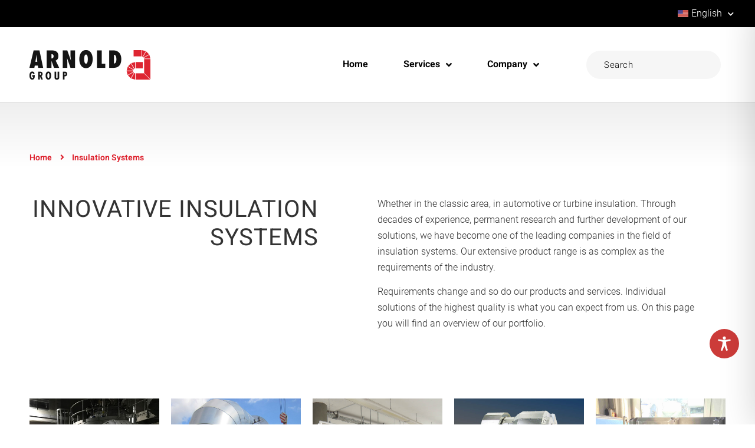

--- FILE ---
content_type: text/css; charset=utf-8
request_url: https://www.arnoldgroup.com/wp-content/uploads/elementor/css/post-4.css?ver=1768379700
body_size: 819
content:
.elementor-kit-4{--e-global-color-primary:#DE2531;--e-global-color-secondary:#000000;--e-global-color-text:#878C8F;--e-global-color-accent:#003559;--e-global-typography-primary-font-family:"Roboto";--e-global-typography-primary-font-weight:600;--e-global-typography-secondary-font-family:"Roboto";--e-global-typography-secondary-font-weight:400;--e-global-typography-text-font-family:"Roboto";--e-global-typography-text-font-weight:400;--e-global-typography-accent-font-family:"Roboto";--e-global-typography-accent-font-weight:500;font-family:"Roboto", Sans-serif;font-size:16px;font-weight:300;line-height:1.7em;}.elementor-kit-4 e-page-transition{background-color:#FFBC7D;}.elementor-kit-4 a{color:var( --e-global-color-primary );}.elementor-kit-4 a:hover{color:var( --e-global-color-accent );}.elementor-kit-4 h1{font-family:"Heebo", Sans-serif;font-weight:500;text-transform:uppercase;line-height:1.2em;letter-spacing:0.9px;}.elementor-kit-4 h2{color:var( --e-global-color-primary );font-family:"Heebo", Sans-serif;font-size:34px;font-weight:500;text-transform:uppercase;line-height:1.2em;letter-spacing:0.5px;}.elementor-kit-4 h3{font-family:"Heebo", Sans-serif;font-size:22px;font-weight:600;text-transform:none;line-height:1.2em;}.elementor-kit-4 h4{font-family:"Heebo", Sans-serif;font-size:20px;}.elementor-kit-4 button,.elementor-kit-4 input[type="button"],.elementor-kit-4 input[type="submit"],.elementor-kit-4 .elementor-button{font-family:"Heebo", Sans-serif;font-size:13px;font-weight:600;text-transform:uppercase;letter-spacing:2.5px;border-radius:50px 50px 50px 50px;padding:20px 30px 20px 30px;}.elementor-section.elementor-section-boxed > .elementor-container{max-width:1250px;}.e-con{--container-max-width:1250px;}.elementor-widget:not(:last-child){margin-block-end:20px;}.elementor-element{--widgets-spacing:20px 20px;--widgets-spacing-row:20px;--widgets-spacing-column:20px;}{}h1.entry-title{display:var(--page-title-display);}@media(max-width:1024px){.elementor-kit-4{font-size:15px;}.elementor-section.elementor-section-boxed > .elementor-container{max-width:1024px;}.e-con{--container-max-width:1024px;}}@media(max-width:767px){.elementor-kit-4{font-size:14px;}.elementor-kit-4 h1{font-size:28px;}.elementor-kit-4 h2{font-size:20px;}.elementor-kit-4 h3{font-size:19px;}.elementor-kit-4 h4{font-size:20px;}.elementor-section.elementor-section-boxed > .elementor-container{max-width:767px;}.e-con{--container-max-width:767px;}}/* Start Custom Fonts CSS */@font-face {
	font-family: 'Roboto';
	font-style: normal;
	font-weight: normal;
	font-display: auto;
	src: url('https://www.arnoldgroup.com/wp-content/uploads/2021/04/roboto-v20-latin-regular.eot');
	src: url('https://www.arnoldgroup.com/wp-content/uploads/2021/04/roboto-v20-latin-regular.eot?#iefix') format('embedded-opentype'),
		url('https://www.arnoldgroup.com/wp-content/uploads/2021/04/roboto-v20-latin-regular.woff2') format('woff2'),
		url('https://www.arnoldgroup.com/wp-content/uploads/2021/04/roboto-v20-latin-regular.woff') format('woff'),
		url('https://www.arnoldgroup.com/wp-content/uploads/2021/04/roboto-v20-latin-regular.ttf') format('truetype'),
		url('https://www.arnoldgroup.com/wp-content/uploads/2021/04/roboto-v20-latin-regular.svg#Roboto') format('svg');
}
@font-face {
	font-family: 'Roboto';
	font-style: normal;
	font-weight: 500;
	font-display: auto;
	src: url('https://www.arnoldgroup.com/wp-content/uploads/2021/04/roboto-v20-latin-500.eot');
	src: url('https://www.arnoldgroup.com/wp-content/uploads/2021/04/roboto-v20-latin-500.eot?#iefix') format('embedded-opentype'),
		url('https://www.arnoldgroup.com/wp-content/uploads/2021/04/roboto-v20-latin-500.woff2') format('woff2'),
		url('https://www.arnoldgroup.com/wp-content/uploads/2021/04/roboto-v20-latin-500.woff') format('woff'),
		url('https://www.arnoldgroup.com/wp-content/uploads/2021/04/roboto-v20-latin-500.ttf') format('truetype'),
		url('https://www.arnoldgroup.com/wp-content/uploads/2021/04/roboto-v20-latin-500.svg#Roboto') format('svg');
}
@font-face {
	font-family: 'Roboto';
	font-style: normal;
	font-weight: 300;
	font-display: auto;
	src: url('https://www.arnoldgroup.com/wp-content/uploads/2021/04/roboto-v20-latin-300.eot');
	src: url('https://www.arnoldgroup.com/wp-content/uploads/2021/04/roboto-v20-latin-300.eot?#iefix') format('embedded-opentype'),
		url('https://www.arnoldgroup.com/wp-content/uploads/2021/04/roboto-v20-latin-300.woff2') format('woff2'),
		url('https://www.arnoldgroup.com/wp-content/uploads/2021/04/roboto-v20-latin-300.woff') format('woff'),
		url('https://www.arnoldgroup.com/wp-content/uploads/2021/04/roboto-v20-latin-300.ttf') format('truetype'),
		url('https://www.arnoldgroup.com/wp-content/uploads/2021/04/roboto-v20-latin-300.svg#Roboto') format('svg');
}
/* End Custom Fonts CSS */
/* Start Custom Fonts CSS */@font-face {
	font-family: 'Heebo';
	font-style: normal;
	font-weight: normal;
	font-display: auto;
	src: url('https://www.arnoldgroup.com/wp-content/uploads/2021/04/heebo-v10-latin-regular.eot');
	src: url('https://www.arnoldgroup.com/wp-content/uploads/2021/04/heebo-v10-latin-regular.eot?#iefix') format('embedded-opentype'),
		url('https://www.arnoldgroup.com/wp-content/uploads/2021/04/heebo-v10-latin-regular.woff2') format('woff2'),
		url('https://www.arnoldgroup.com/wp-content/uploads/2021/04/heebo-v10-latin-regular.woff') format('woff'),
		url('https://www.arnoldgroup.com/wp-content/uploads/2021/04/heebo-v10-latin-regular.ttf') format('truetype'),
		url('https://www.arnoldgroup.com/wp-content/uploads/2021/04/heebo-v10-latin-regular.svg#Heebo') format('svg');
}
@font-face {
	font-family: 'Heebo';
	font-style: normal;
	font-weight: 700;
	font-display: auto;
	src: url('https://www.arnoldgroup.com/wp-content/uploads/2021/04/heebo-v10-latin-700.eot');
	src: url('https://www.arnoldgroup.com/wp-content/uploads/2021/04/heebo-v10-latin-700.eot?#iefix') format('embedded-opentype'),
		url('https://www.arnoldgroup.com/wp-content/uploads/2021/04/heebo-v10-latin-700.woff2') format('woff2'),
		url('https://www.arnoldgroup.com/wp-content/uploads/2021/04/heebo-v10-latin-700.woff') format('woff'),
		url('https://www.arnoldgroup.com/wp-content/uploads/2021/04/heebo-v10-latin-700.ttf') format('truetype'),
		url('https://www.arnoldgroup.com/wp-content/uploads/2021/04/heebo-v10-latin-700.svg#Heebo') format('svg');
}
@font-face {
	font-family: 'Heebo';
	font-style: normal;
	font-weight: 600;
	font-display: auto;
	src: url('https://www.arnoldgroup.com/wp-content/uploads/2021/04/heebo-v10-latin-600.eot');
	src: url('https://www.arnoldgroup.com/wp-content/uploads/2021/04/heebo-v10-latin-600.eot?#iefix') format('embedded-opentype'),
		url('https://www.arnoldgroup.com/wp-content/uploads/2021/04/heebo-v10-latin-600.woff2') format('woff2'),
		url('https://www.arnoldgroup.com/wp-content/uploads/2021/04/heebo-v10-latin-600.woff') format('woff'),
		url('https://www.arnoldgroup.com/wp-content/uploads/2021/04/heebo-v10-latin-600.ttf') format('truetype'),
		url('https://www.arnoldgroup.com/wp-content/uploads/2021/04/heebo-v10-latin-600.svg#Heebo') format('svg');
}
@font-face {
	font-family: 'Heebo';
	font-style: normal;
	font-weight: 300;
	font-display: auto;
	src: url('https://www.arnoldgroup.com/wp-content/uploads/2021/04/heebo-v10-latin-300.eot');
	src: url('https://www.arnoldgroup.com/wp-content/uploads/2021/04/heebo-v10-latin-300.eot?#iefix') format('embedded-opentype'),
		url('https://www.arnoldgroup.com/wp-content/uploads/2021/04/heebo-v10-latin-300.woff2') format('woff2'),
		url('https://www.arnoldgroup.com/wp-content/uploads/2021/04/heebo-v10-latin-300.woff') format('woff'),
		url('https://www.arnoldgroup.com/wp-content/uploads/2021/04/heebo-v10-latin-300.ttf') format('truetype'),
		url('https://www.arnoldgroup.com/wp-content/uploads/2021/04/heebo-v10-latin-300.svg#Heebo') format('svg');
}
@font-face {
	font-family: 'Heebo';
	font-style: normal;
	font-weight: 200;
	font-display: auto;
	src: url('https://www.arnoldgroup.com/wp-content/uploads/2021/04/heebo-v19-latin-200.eot');
	src: url('https://www.arnoldgroup.com/wp-content/uploads/2021/04/heebo-v19-latin-200.eot?#iefix') format('embedded-opentype'),
		url('https://www.arnoldgroup.com/wp-content/uploads/2021/04/heebo-v19-latin-200.woff2') format('woff2'),
		url('https://www.arnoldgroup.com/wp-content/uploads/2021/04/heebo-v19-latin-200.woff') format('woff'),
		url('https://www.arnoldgroup.com/wp-content/uploads/2021/04/heebo-v19-latin-200.ttf') format('truetype'),
		url('https://www.arnoldgroup.com/wp-content/uploads/2021/04/heebo-v19-latin-200.svg#Heebo') format('svg');
}
/* End Custom Fonts CSS */

--- FILE ---
content_type: text/css; charset=utf-8
request_url: https://www.arnoldgroup.com/wp-content/uploads/elementor/css/post-7575.css?ver=1768382420
body_size: 337
content:
.elementor-7575 .elementor-element.elementor-element-eee0ea8 .elementor-repeater-item-7c7e7ca.jet-parallax-section__layout .jet-parallax-section__image{background-size:auto;}.elementor-7575 .elementor-element.elementor-element-47941be > .elementor-element-populated{padding:0px 100px 0px 0px;}.elementor-7575 .elementor-element.elementor-element-305ee53{text-align:end;}.elementor-7575 .elementor-element.elementor-element-92aa7fc > .elementor-widget-container{padding:0px 40px 0px 0px;}.elementor-7575 .elementor-element.elementor-element-eee0ea8{padding:50px 50px 50px 50px;}.elementor-7575 .elementor-element.elementor-element-829441c .elementor-repeater-item-a6c3f48.jet-parallax-section__layout .jet-parallax-section__image{background-size:auto;}.elementor-7575 .elementor-element.elementor-element-7fb55d5 .salvattore-column{width:calc(100% / 5);}.elementor-7575 .elementor-element.elementor-element-7fb55d5 .jet-images-layout__list::before{content:"5 .salvattore-column";}.elementor-7575 .elementor-element.elementor-element-7fb55d5 .layout-type-grid .jet-images-layout__list::before{content:"";}.elementor-7575 .elementor-element.elementor-element-7fb55d5 .layout-type-grid .jet-images-layout__list .jet-images-layout__item{width:calc(100% / 5);}.elementor-7575 .elementor-element.elementor-element-7fb55d5 .jet-images-layout__content:before{background-color:#DE2531C9;}.elementor-7575 .elementor-element.elementor-element-7fb55d5 .jet-images-layout__image-instance{height:235px;}.elementor-7575 .elementor-element.elementor-element-7fb55d5 .jet-images-layout__inner{margin:10px;}.elementor-7575 .elementor-element.elementor-element-7fb55d5 .jet-images-layout__list{margin:-10px;}.elementor-7575 .elementor-element.elementor-element-7fb55d5 .jet-images-layout__content{justify-content:center;}.elementor-7575 .elementor-element.elementor-element-7fb55d5 .jet-images-layout__title{order:1;text-align:center;}.elementor-7575 .elementor-element.elementor-element-7fb55d5 .jet-images-layout__desc{order:2;text-align:center;}.elementor-7575 .elementor-element.elementor-element-7fb55d5 .jet-images-layout__icon{justify-content:center;align-items:center;}.elementor-7575 .elementor-element.elementor-element-829441c{padding:50px 50px 50px 50px;}@media(min-width:768px){.elementor-7575 .elementor-element.elementor-element-47941be{width:50%;}.elementor-7575 .elementor-element.elementor-element-44e31c6{width:50%;}}@media(max-width:1024px) and (min-width:768px){.elementor-7575 .elementor-element.elementor-element-47941be{width:100%;}.elementor-7575 .elementor-element.elementor-element-44e31c6{width:100%;}}@media(max-width:1024px){.elementor-7575 .elementor-element.elementor-element-47941be > .elementor-element-populated{padding:0px 20px 0px 20px;}.elementor-7575 .elementor-element.elementor-element-305ee53{text-align:start;}.elementor-7575 .elementor-element.elementor-element-44e31c6 > .elementor-element-populated{padding:020px 20px 0px 20px;}.elementor-7575 .elementor-element.elementor-element-92aa7fc > .elementor-widget-container{padding:0px 0px 0px 0px;}.elementor-7575 .elementor-element.elementor-element-eee0ea8{padding:40px 30px 40px 30px;}.elementor-7575 .elementor-element.elementor-element-7fb55d5 .salvattore-column{width:calc(100% / 2);}.elementor-7575 .elementor-element.elementor-element-7fb55d5 .jet-images-layout__list::before{content:"2 .salvattore-column";}.elementor-7575 .elementor-element.elementor-element-7fb55d5 .layout-type-grid .jet-images-layout__list::before{content:"";}.elementor-7575 .elementor-element.elementor-element-7fb55d5 .layout-type-grid .jet-images-layout__list .jet-images-layout__item{width:calc(100% / 2);}.elementor-7575 .elementor-element.elementor-element-7fb55d5 .jet-images-layout__image-instance{height:220px;}.elementor-7575 .elementor-element.elementor-element-7fb55d5 .jet-images-layout__inner{margin:5px;}.elementor-7575 .elementor-element.elementor-element-7fb55d5 .jet-images-layout__list{margin:-5px;}.elementor-7575 .elementor-element.elementor-element-829441c{padding:0px 0px 40px 0px;}}@media(max-width:767px){.elementor-7575 .elementor-element.elementor-element-47941be > .elementor-element-populated{padding:0px 0px 0px 0px;}.elementor-7575 .elementor-element.elementor-element-305ee53{text-align:start;}.elementor-7575 .elementor-element.elementor-element-44e31c6 > .elementor-element-populated{padding:0px 0px 0px 0px;}.elementor-7575 .elementor-element.elementor-element-92aa7fc > .elementor-widget-container{padding:020px 0px 0px 0px;}.elementor-7575 .elementor-element.elementor-element-eee0ea8{padding:25px 25px 25px 25px;}.elementor-7575 .elementor-element.elementor-element-829441c{padding:0px 0px 0px 0px;}}

--- FILE ---
content_type: text/css; charset=utf-8
request_url: https://www.arnoldgroup.com/wp-content/uploads/elementor/css/post-7945.css?ver=1768380355
body_size: 1878
content:
.elementor-7945 .elementor-element.elementor-element-c214918 > .elementor-container > .elementor-column > .elementor-widget-wrap{align-content:center;align-items:center;}.elementor-7945 .elementor-element.elementor-element-c214918 .elementor-repeater-item-a368ff4.jet-parallax-section__layout .jet-parallax-section__image{background-size:auto;}.elementor-7945 .elementor-element.elementor-element-4e31685 .elementor-nav-menu--dropdown .elementor-item, .elementor-7945 .elementor-element.elementor-element-4e31685 .elementor-nav-menu--dropdown  .elementor-sub-item{font-size:1rem;}.elementor-7945 .elementor-element.elementor-element-4e31685 .elementor-nav-menu--dropdown a{padding-left:8px;padding-right:8px;padding-top:8px;padding-bottom:8px;}.elementor-7945 .elementor-element.elementor-element-c214918:not(.elementor-motion-effects-element-type-background), .elementor-7945 .elementor-element.elementor-element-c214918 > .elementor-motion-effects-container > .elementor-motion-effects-layer{background-color:var( --e-global-color-secondary );}.elementor-7945 .elementor-element.elementor-element-c214918{transition:background 0.3s, border 0.3s, border-radius 0.3s, box-shadow 0.3s;padding:0rem 1rem 0rem 1rem;}.elementor-7945 .elementor-element.elementor-element-c214918 > .elementor-background-overlay{transition:background 0.3s, border-radius 0.3s, opacity 0.3s;}.elementor-7945 .elementor-element.elementor-element-551833b > .elementor-container > .elementor-column > .elementor-widget-wrap{align-content:center;align-items:center;}.elementor-7945 .elementor-element.elementor-element-551833b .elementor-repeater-item-4e67dfe.jet-parallax-section__layout .jet-parallax-section__image{background-size:auto;}.elementor-7945 .elementor-element.elementor-element-e035cae{text-align:start;}.elementor-7945 .elementor-element.elementor-element-e035cae img{width:205px;}.elementor-7945 .elementor-element.elementor-element-4c2d50e.elementor-column > .elementor-widget-wrap{justify-content:flex-end;}.elementor-7945 .elementor-element.elementor-element-4c2d50e > .elementor-widget-wrap > .elementor-widget:not(.elementor-widget__width-auto):not(.elementor-widget__width-initial):not(:last-child):not(.elementor-absolute){margin-block-end:0px;}.elementor-7945 .elementor-element.elementor-element-4c2d50e > .elementor-element-populated{padding:0px 50px 0px 50px;}.elementor-7945 .elementor-element.elementor-element-3962cfb .jet-menu{justify-content:flex-end !important;padding:30px 0px 30px 0px !important;}.jet-desktop-menu-active .elementor-7945 .elementor-element.elementor-element-3962cfb .jet-menu > .jet-menu-item{flex-grow:0;max-width:35%;}.elementor-7945 .elementor-element.elementor-element-3962cfb .jet-menu .jet-menu-item .top-level-link{font-family:"Heebo", Sans-serif;font-size:1em;font-weight:600;color:var( --e-global-color-secondary );padding:20px 30px 20px 30px;}.elementor-7945 .elementor-element.elementor-element-3962cfb .jet-menu .jet-menu-item:hover > .top-level-link{color:var( --e-global-color-primary );}.elementor-7945 .elementor-element.elementor-element-3962cfb .jet-menu .jet-menu-item.jet-current-menu-item .top-level-link{color:var( --e-global-color-primary );}.elementor-7945 .elementor-element.elementor-element-3962cfb .jet-menu ul.jet-sub-menu{padding:10px 30px 10px 30px;margin:30px 0px 0px 0px;}.elementor-7945 .elementor-element.elementor-element-3962cfb .jet-menu div.jet-sub-mega-menu{padding:0px 0px 0px 0px;margin:0px 0px 0px 0px;}.elementor-7945 .elementor-element.elementor-element-3962cfb .jet-menu li.jet-sub-menu-item .sub-level-link{font-family:"Heebo", Sans-serif;font-size:15px;font-weight:600;color:var( --e-global-color-secondary );padding:15px 0px 15px 0px;}.elementor-7945 .elementor-element.elementor-element-3962cfb .jet-menu li.jet-sub-menu-item:hover > .sub-level-link{color:var( --e-global-color-primary );}.elementor-7945 .elementor-element.elementor-element-3962cfb .jet-menu li.jet-sub-menu-item.jet-current-menu-item .sub-level-link{color:var( --e-global-color-primary );}.elementor-7945 .elementor-element.elementor-element-3962cfb .jet-mobile-menu__container .jet-mobile-menu__controls{padding:0px 0px 20px 0px;}.elementor-7945 .elementor-element.elementor-element-3962cfb .jet-mobile-menu__breadcrumbs .breadcrumb-label{color:#7D7D7D;}.elementor-7945 .elementor-element.elementor-element-3962cfb .jet-mobile-menu__breadcrumbs .breadcrumb-divider{color:#BABABA;}.elementor-7945 .elementor-element.elementor-element-3962cfb .jet-mobile-menu__container{z-index:999;}.elementor-7945 .elementor-element.elementor-element-3962cfb .jet-mobile-menu-widget .jet-mobile-menu-cover{z-index:calc(999-1);}.elementor-7945 .elementor-element.elementor-element-3962cfb .jet-mobile-menu__item .jet-menu-icon{align-self:center;justify-content:center;}.elementor-7945 .elementor-element.elementor-element-3962cfb .jet-mobile-menu__item .jet-menu-label{font-weight:500;color:var( --e-global-color-secondary );}.elementor-7945 .elementor-element.elementor-element-3962cfb .jet-mobile-menu__item{padding:10px 20px 10px 20px;}.elementor-7945 .elementor-element.elementor-element-3962cfb .jet-mobile-menu__item .jet-menu-badge{align-self:flex-start;}.elementor-7945 .elementor-element.elementor-element-3962cfb .jet-mobile-menu__item.jet-mobile-menu__item--active .jet-menu-label{color:var( --e-global-color-primary );}.elementor-7945 .elementor-element.elementor-element-9b42aa8 .jet-mobile-menu__breadcrumbs .breadcrumb-label{font-weight:500;}.elementor-7945 .elementor-element.elementor-element-9b42aa8 .jet-mobile-menu__container{z-index:999;}.elementor-7945 .elementor-element.elementor-element-9b42aa8 .jet-mobile-menu-widget .jet-mobile-menu-cover{z-index:calc(999-1);}.elementor-7945 .elementor-element.elementor-element-9b42aa8 .jet-mobile-menu__item .jet-menu-icon{align-self:center;justify-content:center;}.elementor-7945 .elementor-element.elementor-element-9b42aa8 .jet-mobile-menu__item .jet-menu-badge{align-self:flex-start;}.elementor-7945 .elementor-element.elementor-element-9b42aa8 .jet-mobile-menu__item .jet-menu-label{color:var( --e-global-color-secondary );}.elementor-7945 .elementor-element.elementor-element-9b42aa8 .jet-mobile-menu__item:hover .jet-menu-label{color:var( --e-global-color-primary );}.elementor-7945 .elementor-element.elementor-element-9b42aa8 .jet-mobile-menu__item.jet-mobile-menu__item--active .jet-menu-label{color:var( --e-global-color-primary );}.elementor-7945 .elementor-element.elementor-element-2ccaba3 .jet-ajax-search__source-results-item_icon svg{width:24px;}.elementor-7945 .elementor-element.elementor-element-2ccaba3 .jet-ajax-search__source-results-item_icon{font-size:24px;}.elementor-7945 .elementor-element.elementor-element-2ccaba3 .jet-ajax-search__results-area{width:150%;left:auto;right:0;margin-top:25px;box-shadow:0px 0px 26px 0px rgba(0, 0, 0, 0.17);}.elementor-7945 .elementor-element.elementor-element-2ccaba3 .jet-ajax-search__field::placeholder{font-family:"Heebo", Sans-serif;font-size:15px;font-weight:300;letter-spacing:0.6px;}.elementor-7945 .elementor-element.elementor-element-2ccaba3 .jet-ajax-search__field{color:#000000;background-color:#F6F6F6;padding:15px 30px 15px 30px;border-width:0px 0px 0px 0px;border-radius:50px 50px 50px 50px;}.elementor-7945 .elementor-element.elementor-element-2ccaba3 .jet-ajax-search__results-footer{padding:0px 0px 0px 0px;border-style:solid;border-width:1px 0px 0px 0px;border-color:#F3F3F3;}.elementor-7945 .elementor-element.elementor-element-2ccaba3 .jet-ajax-search__item-link:hover{background-color:#F9F9F9;}.elementor-7945 .elementor-element.elementor-element-2ccaba3 .jet-ajax-search__item-link:hover .jet-ajax-search__item-title{color:var( --e-global-color-primary );}.elementor-7945 .elementor-element.elementor-element-2ccaba3 .jet-ajax-search__item-link:hover .jet-ajax-search__item-content{color:var( --e-global-color-secondary );}.elementor-7945 .elementor-element.elementor-element-2ccaba3 .jet-ajax-search__item-link{padding:20px 20px 20px 20px;}.elementor-7945 .elementor-element.elementor-element-2ccaba3 .jet-ajax-search__results-item{border-top-style:solid;border-top-width:1px;border-color:#F3F3F3;}.elementor-7945 .elementor-element.elementor-element-2ccaba3 .jet-ajax-search__item-title{font-size:14px;font-weight:500;}.elementor-7945 .elementor-element.elementor-element-2ccaba3 .jet-ajax-search__item-content{font-size:13px;line-height:1.6em;}.elementor-7945 .elementor-element.elementor-element-2ccaba3 .jet-ajax-search__spinner{color:var( --e-global-color-primary );}.elementor-7945 .elementor-element.elementor-element-551833b:not(.elementor-motion-effects-element-type-background), .elementor-7945 .elementor-element.elementor-element-551833b > .elementor-motion-effects-container > .elementor-motion-effects-layer{background-color:#FFFFFF;}.elementor-7945 .elementor-element.elementor-element-551833b:hover{background-color:#FFFFFF;}.elementor-7945 .elementor-element.elementor-element-551833b{transition:background 0s, border 0s, border-radius 0s, box-shadow 0s;padding:0px 50px 0px 50px;}.elementor-7945 .elementor-element.elementor-element-551833b > .elementor-background-overlay{transition:background 0.3s, border-radius 0s, opacity 0.3s;}.elementor-theme-builder-content-area{height:400px;}.elementor-location-header:before, .elementor-location-footer:before{content:"";display:table;clear:both;}@media(max-width:1024px){.elementor-bc-flex-widget .elementor-7945 .elementor-element.elementor-element-4c2d50e.elementor-column .elementor-widget-wrap{align-items:center;}.elementor-7945 .elementor-element.elementor-element-4c2d50e.elementor-column.elementor-element[data-element_type="column"] > .elementor-widget-wrap.elementor-element-populated{align-content:center;align-items:center;}.elementor-7945 .elementor-element.elementor-element-4c2d50e.elementor-column > .elementor-widget-wrap{justify-content:center;}.elementor-7945 .elementor-element.elementor-element-4c2d50e > .elementor-element-populated{padding:0px 10px 0px 0px;}.elementor-7945 .elementor-element.elementor-element-3962cfb .jet-menu{padding:20px 0px 20px 0px !important;}.elementor-7945 .elementor-element.elementor-element-3962cfb .jet-menu .jet-menu-item .top-level-link{font-size:0.9em;padding:20px 15px 20px 15px;}.elementor-7945 .elementor-element.elementor-element-2ccaba3 .jet-ajax-search__field::placeholder{font-size:13px;}.elementor-7945 .elementor-element.elementor-element-2ccaba3 .jet-ajax-search__field{padding:10px 20px 10px 20px;}.elementor-7945 .elementor-element.elementor-element-551833b{padding:0px 30px 0px 30px;}}@media(max-width:767px){.elementor-7945 .elementor-element.elementor-element-d28f15d{width:50%;}.elementor-7945 .elementor-element.elementor-element-c9d9cb4{width:50%;}.elementor-7945 .elementor-element.elementor-element-4e31685 .elementor-nav-menu .elementor-item{font-size:0.9rem;}.elementor-7945 .elementor-element.elementor-element-4e31685 .elementor-nav-menu--dropdown .elementor-item, .elementor-7945 .elementor-element.elementor-element-4e31685 .elementor-nav-menu--dropdown  .elementor-sub-item{font-size:0.8rem;}.elementor-7945 .elementor-element.elementor-element-0cca5c2{width:50%;}.elementor-7945 .elementor-element.elementor-element-0cca5c2 > .elementor-element-populated{padding:0px 0px 0px 0px;}.elementor-7945 .elementor-element.elementor-element-e035cae img{width:150px;}.elementor-7945 .elementor-element.elementor-element-4c2d50e{width:50%;}.elementor-7945 .elementor-element.elementor-element-4c2d50e.elementor-column > .elementor-widget-wrap{justify-content:flex-end;}.elementor-7945 .elementor-element.elementor-element-4c2d50e > .elementor-element-populated{padding:0px 0px 0px 0px;}.elementor-7945 .elementor-element.elementor-element-3962cfb > .elementor-widget-container{padding:0px 0px 0px 0px;}.elementor-7945 .elementor-element.elementor-element-3962cfb .jet-menu{padding:0px 0px 0px 0px !important;}.elementor-7945 .elementor-element.elementor-element-3962cfb .jet-mobile-menu__toggle .jet-mobile-menu__toggle-icon i{font-size:20px;}.elementor-7945 .elementor-element.elementor-element-3962cfb .jet-mobile-menu__toggle .jet-mobile-menu__toggle-icon svg{width:20px;}.elementor-7945 .elementor-element.elementor-element-3962cfb .jet-mobile-menu__toggle .jet-mobile-menu__toggle-text{font-size:18px;}.elementor-7945 .elementor-element.elementor-element-3962cfb .jet-mobile-menu__container{width:80%;}.elementor-7945 .elementor-element.elementor-element-3962cfb .jet-mobile-menu__item .jet-menu-label{font-size:17px;}.elementor-7945 .elementor-element.elementor-element-2ccaba3 > .elementor-widget-container{margin:0px 0px 0px 0px;}.elementor-7945 .elementor-element.elementor-element-551833b{margin-top:0px;margin-bottom:0px;padding:30px 20px 30px 20px;}}@media(min-width:768px){.elementor-7945 .elementor-element.elementor-element-0cca5c2{width:20%;}.elementor-7945 .elementor-element.elementor-element-4c2d50e{width:60%;}.elementor-7945 .elementor-element.elementor-element-03f6408{width:19.307%;}}@media(max-width:1024px) and (min-width:768px){.elementor-7945 .elementor-element.elementor-element-d28f15d{width:80%;}.elementor-7945 .elementor-element.elementor-element-c9d9cb4{width:20%;}.elementor-7945 .elementor-element.elementor-element-0cca5c2{width:20%;}.elementor-7945 .elementor-element.elementor-element-4c2d50e{width:60%;}}/* Start Custom Fonts CSS */@font-face {
	font-family: 'Heebo';
	font-style: normal;
	font-weight: normal;
	font-display: auto;
	src: url('https://www.arnoldgroup.com/wp-content/uploads/2021/04/heebo-v10-latin-regular.eot');
	src: url('https://www.arnoldgroup.com/wp-content/uploads/2021/04/heebo-v10-latin-regular.eot?#iefix') format('embedded-opentype'),
		url('https://www.arnoldgroup.com/wp-content/uploads/2021/04/heebo-v10-latin-regular.woff2') format('woff2'),
		url('https://www.arnoldgroup.com/wp-content/uploads/2021/04/heebo-v10-latin-regular.woff') format('woff'),
		url('https://www.arnoldgroup.com/wp-content/uploads/2021/04/heebo-v10-latin-regular.ttf') format('truetype'),
		url('https://www.arnoldgroup.com/wp-content/uploads/2021/04/heebo-v10-latin-regular.svg#Heebo') format('svg');
}
@font-face {
	font-family: 'Heebo';
	font-style: normal;
	font-weight: 700;
	font-display: auto;
	src: url('https://www.arnoldgroup.com/wp-content/uploads/2021/04/heebo-v10-latin-700.eot');
	src: url('https://www.arnoldgroup.com/wp-content/uploads/2021/04/heebo-v10-latin-700.eot?#iefix') format('embedded-opentype'),
		url('https://www.arnoldgroup.com/wp-content/uploads/2021/04/heebo-v10-latin-700.woff2') format('woff2'),
		url('https://www.arnoldgroup.com/wp-content/uploads/2021/04/heebo-v10-latin-700.woff') format('woff'),
		url('https://www.arnoldgroup.com/wp-content/uploads/2021/04/heebo-v10-latin-700.ttf') format('truetype'),
		url('https://www.arnoldgroup.com/wp-content/uploads/2021/04/heebo-v10-latin-700.svg#Heebo') format('svg');
}
@font-face {
	font-family: 'Heebo';
	font-style: normal;
	font-weight: 600;
	font-display: auto;
	src: url('https://www.arnoldgroup.com/wp-content/uploads/2021/04/heebo-v10-latin-600.eot');
	src: url('https://www.arnoldgroup.com/wp-content/uploads/2021/04/heebo-v10-latin-600.eot?#iefix') format('embedded-opentype'),
		url('https://www.arnoldgroup.com/wp-content/uploads/2021/04/heebo-v10-latin-600.woff2') format('woff2'),
		url('https://www.arnoldgroup.com/wp-content/uploads/2021/04/heebo-v10-latin-600.woff') format('woff'),
		url('https://www.arnoldgroup.com/wp-content/uploads/2021/04/heebo-v10-latin-600.ttf') format('truetype'),
		url('https://www.arnoldgroup.com/wp-content/uploads/2021/04/heebo-v10-latin-600.svg#Heebo') format('svg');
}
@font-face {
	font-family: 'Heebo';
	font-style: normal;
	font-weight: 300;
	font-display: auto;
	src: url('https://www.arnoldgroup.com/wp-content/uploads/2021/04/heebo-v10-latin-300.eot');
	src: url('https://www.arnoldgroup.com/wp-content/uploads/2021/04/heebo-v10-latin-300.eot?#iefix') format('embedded-opentype'),
		url('https://www.arnoldgroup.com/wp-content/uploads/2021/04/heebo-v10-latin-300.woff2') format('woff2'),
		url('https://www.arnoldgroup.com/wp-content/uploads/2021/04/heebo-v10-latin-300.woff') format('woff'),
		url('https://www.arnoldgroup.com/wp-content/uploads/2021/04/heebo-v10-latin-300.ttf') format('truetype'),
		url('https://www.arnoldgroup.com/wp-content/uploads/2021/04/heebo-v10-latin-300.svg#Heebo') format('svg');
}
@font-face {
	font-family: 'Heebo';
	font-style: normal;
	font-weight: 200;
	font-display: auto;
	src: url('https://www.arnoldgroup.com/wp-content/uploads/2021/04/heebo-v19-latin-200.eot');
	src: url('https://www.arnoldgroup.com/wp-content/uploads/2021/04/heebo-v19-latin-200.eot?#iefix') format('embedded-opentype'),
		url('https://www.arnoldgroup.com/wp-content/uploads/2021/04/heebo-v19-latin-200.woff2') format('woff2'),
		url('https://www.arnoldgroup.com/wp-content/uploads/2021/04/heebo-v19-latin-200.woff') format('woff'),
		url('https://www.arnoldgroup.com/wp-content/uploads/2021/04/heebo-v19-latin-200.ttf') format('truetype'),
		url('https://www.arnoldgroup.com/wp-content/uploads/2021/04/heebo-v19-latin-200.svg#Heebo') format('svg');
}
/* End Custom Fonts CSS */

--- FILE ---
content_type: text/css; charset=utf-8
request_url: https://www.arnoldgroup.com/wp-content/uploads/elementor/css/post-7581.css?ver=1768380355
body_size: 2035
content:
.elementor-7581 .elementor-element.elementor-element-0b95a1f .elementor-repeater-item-6c98b5a.jet-parallax-section__layout .jet-parallax-section__image{background-size:auto;}.elementor-7581 .elementor-element.elementor-element-2c71189 > .elementor-element-populated{transition:background 0.3s, border 0.3s, border-radius 0.3s, box-shadow 0.3s;}.elementor-7581 .elementor-element.elementor-element-2c71189 > .elementor-element-populated > .elementor-background-overlay{transition:background 0.3s, border-radius 0.3s, opacity 0.3s;}.elementor-7581 .elementor-element.elementor-element-a64d989 > .elementor-widget-container{padding:10px 0px 0px 0px;}.elementor-7581 .elementor-element.elementor-element-a64d989 .elementor-icon-wrapper{text-align:center;}.elementor-7581 .elementor-element.elementor-element-a64d989.elementor-view-stacked .elementor-icon{background-color:#FFFFFF;}.elementor-7581 .elementor-element.elementor-element-a64d989.elementor-view-framed .elementor-icon, .elementor-7581 .elementor-element.elementor-element-a64d989.elementor-view-default .elementor-icon{color:#FFFFFF;border-color:#FFFFFF;}.elementor-7581 .elementor-element.elementor-element-a64d989.elementor-view-framed .elementor-icon, .elementor-7581 .elementor-element.elementor-element-a64d989.elementor-view-default .elementor-icon svg{fill:#FFFFFF;}.elementor-7581 .elementor-element.elementor-element-a64d989 .elementor-icon{font-size:26px;}.elementor-7581 .elementor-element.elementor-element-a64d989 .elementor-icon svg{height:26px;}.elementor-7581 .elementor-element.elementor-element-0b95a1f:not(.elementor-motion-effects-element-type-background), .elementor-7581 .elementor-element.elementor-element-0b95a1f > .elementor-motion-effects-container > .elementor-motion-effects-layer{background-color:var( --e-global-color-secondary );}.elementor-7581 .elementor-element.elementor-element-0b95a1f{transition:background 0.3s, border 0.3s, border-radius 0.3s, box-shadow 0.3s;}.elementor-7581 .elementor-element.elementor-element-0b95a1f > .elementor-background-overlay{transition:background 0.3s, border-radius 0.3s, opacity 0.3s;}.elementor-7581 .elementor-element.elementor-element-317fe6b5 .elementor-repeater-item-8072be7.jet-parallax-section__layout .jet-parallax-section__image{background-size:auto;}.elementor-7581 .elementor-element.elementor-element-3fab0c08 > .elementor-widget-wrap > .elementor-widget:not(.elementor-widget__width-auto):not(.elementor-widget__width-initial):not(:last-child):not(.elementor-absolute){margin-block-end:0px;}.elementor-7581 .elementor-element.elementor-element-4c557d1e > .elementor-widget-container{margin:0px 0px 16px 0px;padding:0px 0px 0px 0px;}.elementor-7581 .elementor-element.elementor-element-4c557d1e .elementor-heading-title{font-family:"Roboto", Sans-serif;font-size:16px;font-weight:500;text-transform:uppercase;font-style:normal;text-decoration:none;line-height:1.2em;letter-spacing:0.05px;color:#ffffff;}.elementor-7581 .elementor-element.elementor-element-78d8b7a3 .elementor-icon-list-items:not(.elementor-inline-items) .elementor-icon-list-item:not(:last-child){padding-block-end:calc(9px/2);}.elementor-7581 .elementor-element.elementor-element-78d8b7a3 .elementor-icon-list-items:not(.elementor-inline-items) .elementor-icon-list-item:not(:first-child){margin-block-start:calc(9px/2);}.elementor-7581 .elementor-element.elementor-element-78d8b7a3 .elementor-icon-list-items.elementor-inline-items .elementor-icon-list-item{margin-inline:calc(9px/2);}.elementor-7581 .elementor-element.elementor-element-78d8b7a3 .elementor-icon-list-items.elementor-inline-items{margin-inline:calc(-9px/2);}.elementor-7581 .elementor-element.elementor-element-78d8b7a3 .elementor-icon-list-items.elementor-inline-items .elementor-icon-list-item:after{inset-inline-end:calc(-9px/2);}.elementor-7581 .elementor-element.elementor-element-78d8b7a3 .elementor-icon-list-icon i{transition:color 0.3s;}.elementor-7581 .elementor-element.elementor-element-78d8b7a3 .elementor-icon-list-icon svg{transition:fill 0.3s;}.elementor-7581 .elementor-element.elementor-element-78d8b7a3{--e-icon-list-icon-size:14px;--icon-vertical-offset:0px;}.elementor-7581 .elementor-element.elementor-element-78d8b7a3 .elementor-icon-list-item > .elementor-icon-list-text, .elementor-7581 .elementor-element.elementor-element-78d8b7a3 .elementor-icon-list-item > a{font-family:"Roboto", Sans-serif;font-size:14px;font-weight:300;line-height:1.5em;letter-spacing:0px;}.elementor-7581 .elementor-element.elementor-element-78d8b7a3 .elementor-icon-list-text{color:#C3C3C3;transition:color 0.3s;}.elementor-7581 .elementor-element.elementor-element-78d8b7a3 .elementor-icon-list-item:hover .elementor-icon-list-text{color:var( --e-global-color-primary );}.elementor-7581 .elementor-element.elementor-element-3f8fbebe > .elementor-widget-wrap > .elementor-widget:not(.elementor-widget__width-auto):not(.elementor-widget__width-initial):not(:last-child):not(.elementor-absolute){margin-block-end:0px;}.elementor-7581 .elementor-element.elementor-element-e1a914e > .elementor-widget-container{margin:0px 0px 16px 0px;padding:0px 0px 0px 0px;}.elementor-7581 .elementor-element.elementor-element-e1a914e .elementor-heading-title{font-family:"Roboto", Sans-serif;font-size:16px;font-weight:500;text-transform:uppercase;font-style:normal;text-decoration:none;line-height:1.2em;letter-spacing:0.05px;color:#ffffff;}.elementor-7581 .elementor-element.elementor-element-17b17ccb .elementor-icon-list-items:not(.elementor-inline-items) .elementor-icon-list-item:not(:last-child){padding-block-end:calc(9px/2);}.elementor-7581 .elementor-element.elementor-element-17b17ccb .elementor-icon-list-items:not(.elementor-inline-items) .elementor-icon-list-item:not(:first-child){margin-block-start:calc(9px/2);}.elementor-7581 .elementor-element.elementor-element-17b17ccb .elementor-icon-list-items.elementor-inline-items .elementor-icon-list-item{margin-inline:calc(9px/2);}.elementor-7581 .elementor-element.elementor-element-17b17ccb .elementor-icon-list-items.elementor-inline-items{margin-inline:calc(-9px/2);}.elementor-7581 .elementor-element.elementor-element-17b17ccb .elementor-icon-list-items.elementor-inline-items .elementor-icon-list-item:after{inset-inline-end:calc(-9px/2);}.elementor-7581 .elementor-element.elementor-element-17b17ccb .elementor-icon-list-icon i{transition:color 0.3s;}.elementor-7581 .elementor-element.elementor-element-17b17ccb .elementor-icon-list-icon svg{transition:fill 0.3s;}.elementor-7581 .elementor-element.elementor-element-17b17ccb{--e-icon-list-icon-size:14px;--icon-vertical-offset:0px;}.elementor-7581 .elementor-element.elementor-element-17b17ccb .elementor-icon-list-item > .elementor-icon-list-text, .elementor-7581 .elementor-element.elementor-element-17b17ccb .elementor-icon-list-item > a{font-family:"Roboto", Sans-serif;font-size:14px;font-weight:300;line-height:1.5em;letter-spacing:0px;}.elementor-7581 .elementor-element.elementor-element-17b17ccb .elementor-icon-list-text{color:#C3C3C3;transition:color 0.3s;}.elementor-7581 .elementor-element.elementor-element-17b17ccb .elementor-icon-list-item:hover .elementor-icon-list-text{color:var( --e-global-color-primary );}.elementor-7581 .elementor-element.elementor-element-554fb6b6 > .elementor-widget-wrap > .elementor-widget:not(.elementor-widget__width-auto):not(.elementor-widget__width-initial):not(:last-child):not(.elementor-absolute){margin-block-end:0px;}.elementor-7581 .elementor-element.elementor-element-508aee99 > .elementor-widget-container{margin:0px 0px 16px 0px;padding:0px 0px 0px 0px;}.elementor-7581 .elementor-element.elementor-element-508aee99 .elementor-heading-title{font-family:"Roboto", Sans-serif;font-size:16px;font-weight:500;text-transform:uppercase;font-style:normal;text-decoration:none;line-height:1.2em;letter-spacing:0.05px;color:#ffffff;}.elementor-7581 .elementor-element.elementor-element-42128f00 .elementor-icon-list-items:not(.elementor-inline-items) .elementor-icon-list-item:not(:last-child){padding-block-end:calc(9px/2);}.elementor-7581 .elementor-element.elementor-element-42128f00 .elementor-icon-list-items:not(.elementor-inline-items) .elementor-icon-list-item:not(:first-child){margin-block-start:calc(9px/2);}.elementor-7581 .elementor-element.elementor-element-42128f00 .elementor-icon-list-items.elementor-inline-items .elementor-icon-list-item{margin-inline:calc(9px/2);}.elementor-7581 .elementor-element.elementor-element-42128f00 .elementor-icon-list-items.elementor-inline-items{margin-inline:calc(-9px/2);}.elementor-7581 .elementor-element.elementor-element-42128f00 .elementor-icon-list-items.elementor-inline-items .elementor-icon-list-item:after{inset-inline-end:calc(-9px/2);}.elementor-7581 .elementor-element.elementor-element-42128f00 .elementor-icon-list-icon i{transition:color 0.3s;}.elementor-7581 .elementor-element.elementor-element-42128f00 .elementor-icon-list-icon svg{transition:fill 0.3s;}.elementor-7581 .elementor-element.elementor-element-42128f00{--e-icon-list-icon-size:14px;--icon-vertical-offset:0px;}.elementor-7581 .elementor-element.elementor-element-42128f00 .elementor-icon-list-item > .elementor-icon-list-text, .elementor-7581 .elementor-element.elementor-element-42128f00 .elementor-icon-list-item > a{font-family:"Roboto", Sans-serif;font-size:14px;font-weight:300;line-height:1.5em;letter-spacing:0px;}.elementor-7581 .elementor-element.elementor-element-42128f00 .elementor-icon-list-text{color:#C3C3C3;transition:color 0.3s;}.elementor-7581 .elementor-element.elementor-element-42128f00 .elementor-icon-list-item:hover .elementor-icon-list-text{color:var( --e-global-color-primary );}.elementor-7581 .elementor-element.elementor-element-3e1dc04b > .elementor-widget-wrap > .elementor-widget:not(.elementor-widget__width-auto):not(.elementor-widget__width-initial):not(:last-child):not(.elementor-absolute){margin-block-end:0px;}.elementor-7581 .elementor-element.elementor-element-604bacc7 > .elementor-widget-container{margin:0px 0px 16px 0px;padding:0px 0px 0px 0px;}.elementor-7581 .elementor-element.elementor-element-604bacc7 .elementor-heading-title{font-family:"Roboto", Sans-serif;font-size:16px;font-weight:500;text-transform:uppercase;font-style:normal;text-decoration:none;line-height:1.2em;letter-spacing:0.05px;color:#ffffff;}.elementor-7581 .elementor-element.elementor-element-5171a99b{font-family:"Roboto", Sans-serif;font-size:14px;font-weight:300;text-transform:none;font-style:normal;text-decoration:none;line-height:2em;letter-spacing:0px;color:#C3C3C3;}.elementor-7581 .elementor-element.elementor-element-42e995b .jet-subscribe-form__submit{background-color:var( --e-global-color-primary );width:40%;color:#FFFFFF;padding:20px 25px 19px 25px;border-radius:0px 50px 50px 0px;}.elementor-7581 .elementor-element.elementor-element-42e995b .jet-subscribe-form__submit:hover{background-color:#ffffff;color:var( --e-global-color-accent );}.elementor-7581 .elementor-element.elementor-element-42e995b > .elementor-widget-container{padding:10px 0px 20px 0px;}.elementor-7581 .elementor-element.elementor-element-42e995b .jet-subscribe-form{width:100%;}.elementor-7581 .elementor-element.elementor-element-42e995b .jet-subscribe-form__input{width:100%;padding:15px 15px 15px 25px;margin:0px -40px 0px 0px;border-radius:50px 0px 0px 50px;background-color:#3a3a3f;color:#aab2b9;font-family:"Heebo", Sans-serif;font-size:14px;font-weight:300;letter-spacing:0.5px;border-style:solid;border-width:0px 0px 0px 0px;}.elementor-7581 .elementor-element.elementor-element-42e995b .jet-subscribe-form__input::-webkit-input-placeholder{color:#aab2b9;}.elementor-7581 .elementor-element.elementor-element-42e995b .jet-subscribe-form__input::-moz-input-placeholder{color:#aab2b9;}.elementor-7581 .elementor-element.elementor-element-42e995b .jet-subscribe-form__input:focus{box-shadow:0px 0px 10px 0px rgba(0,0,0,0);}.elementor-7581 .elementor-element.elementor-element-42e995b  .jet-subscribe-form__submit{font-family:"Heebo", Sans-serif;font-size:12px;font-weight:600;text-transform:uppercase;letter-spacing:2.5px;}.elementor-7581 .elementor-element.elementor-element-42e995b .jet-subscribe-form__message .jet-subscribe-form__message-inner{justify-content:flex-start;}.elementor-7581 .elementor-element.elementor-element-42e995b .jet-subscribe-form--response-success .jet-subscribe-form__message span{margin:-7px 0px 0px 0px;}.elementor-7581 .elementor-element.elementor-element-42e995b .jet-subscribe-form--response-error .jet-subscribe-form__message span{margin:-7px 0px 0px 0px;}.elementor-7581 .elementor-element.elementor-element-317fe6b5:not(.elementor-motion-effects-element-type-background), .elementor-7581 .elementor-element.elementor-element-317fe6b5 > .elementor-motion-effects-container > .elementor-motion-effects-layer{background-color:#000000;}.elementor-7581 .elementor-element.elementor-element-317fe6b5{transition:background 0.3s, border 0.3s, border-radius 0.3s, box-shadow 0.3s;padding:45px 20px 45px 20px;}.elementor-7581 .elementor-element.elementor-element-317fe6b5 > .elementor-background-overlay{transition:background 0.3s, border-radius 0.3s, opacity 0.3s;}.elementor-7581 .elementor-element.elementor-element-7a6a1c2 .elementor-repeater-item-d52065b.jet-parallax-section__layout .jet-parallax-section__image{background-size:auto;}.elementor-7581 .elementor-element.elementor-element-162ac19 .elementor-icon-list-items:not(.elementor-inline-items) .elementor-icon-list-item:not(:last-child){padding-block-end:calc(37px/2);}.elementor-7581 .elementor-element.elementor-element-162ac19 .elementor-icon-list-items:not(.elementor-inline-items) .elementor-icon-list-item:not(:first-child){margin-block-start:calc(37px/2);}.elementor-7581 .elementor-element.elementor-element-162ac19 .elementor-icon-list-items.elementor-inline-items .elementor-icon-list-item{margin-inline:calc(37px/2);}.elementor-7581 .elementor-element.elementor-element-162ac19 .elementor-icon-list-items.elementor-inline-items{margin-inline:calc(-37px/2);}.elementor-7581 .elementor-element.elementor-element-162ac19 .elementor-icon-list-items.elementor-inline-items .elementor-icon-list-item:after{inset-inline-end:calc(-37px/2);}.elementor-7581 .elementor-element.elementor-element-162ac19 .elementor-icon-list-item:not(:last-child):after{content:"";border-color:#363636;}.elementor-7581 .elementor-element.elementor-element-162ac19 .elementor-icon-list-items:not(.elementor-inline-items) .elementor-icon-list-item:not(:last-child):after{border-block-start-style:solid;border-block-start-width:1px;}.elementor-7581 .elementor-element.elementor-element-162ac19 .elementor-icon-list-items.elementor-inline-items .elementor-icon-list-item:not(:last-child):after{border-inline-start-style:solid;}.elementor-7581 .elementor-element.elementor-element-162ac19 .elementor-inline-items .elementor-icon-list-item:not(:last-child):after{border-inline-start-width:1px;}.elementor-7581 .elementor-element.elementor-element-162ac19 .elementor-icon-list-icon i{transition:color 0.3s;}.elementor-7581 .elementor-element.elementor-element-162ac19 .elementor-icon-list-icon svg{transition:fill 0.3s;}.elementor-7581 .elementor-element.elementor-element-162ac19{--e-icon-list-icon-size:14px;--icon-vertical-offset:0px;}.elementor-7581 .elementor-element.elementor-element-162ac19 .elementor-icon-list-item > .elementor-icon-list-text, .elementor-7581 .elementor-element.elementor-element-162ac19 .elementor-icon-list-item > a{font-family:"Roboto", Sans-serif;font-size:14px;font-weight:300;}.elementor-7581 .elementor-element.elementor-element-162ac19 .elementor-icon-list-text{color:#D2D2D2;transition:color 0.3s;}.elementor-7581 .elementor-element.elementor-element-411343ab{--grid-template-columns:repeat(0, auto);--icon-size:24px;--grid-column-gap:5px;--grid-row-gap:0px;}.elementor-7581 .elementor-element.elementor-element-411343ab .elementor-widget-container{text-align:left;}.elementor-7581 .elementor-element.elementor-element-411343ab > .elementor-widget-container{margin:0px 10px 0px 0px;padding:0px 0px 0px 0px;}.elementor-7581 .elementor-element.elementor-element-411343ab .elementor-social-icon{background-color:rgba(0,0,0,0);}.elementor-7581 .elementor-element.elementor-element-411343ab .elementor-social-icon i{color:#D2D2D2;}.elementor-7581 .elementor-element.elementor-element-411343ab .elementor-social-icon svg{fill:#D2D2D2;}.elementor-7581 .elementor-element.elementor-element-411343ab .elementor-social-icon:hover{background-color:rgba(0,0,0,0);}.elementor-7581 .elementor-element.elementor-element-411343ab .elementor-social-icon:hover i{color:var( --e-global-color-primary );}.elementor-7581 .elementor-element.elementor-element-411343ab .elementor-social-icon:hover svg{fill:var( --e-global-color-primary );}.elementor-7581 .elementor-element.elementor-element-7a6a1c2:not(.elementor-motion-effects-element-type-background), .elementor-7581 .elementor-element.elementor-element-7a6a1c2 > .elementor-motion-effects-container > .elementor-motion-effects-layer{background-color:#000000;}.elementor-7581 .elementor-element.elementor-element-7a6a1c2{border-style:solid;border-width:1px 0px 0px 0px;border-color:rgba(113,113,113,0.17);transition:background 0.3s, border 0.3s, border-radius 0.3s, box-shadow 0.3s;padding:16px 20px 16px 20px;}.elementor-7581 .elementor-element.elementor-element-7a6a1c2, .elementor-7581 .elementor-element.elementor-element-7a6a1c2 > .elementor-background-overlay{border-radius:0px 0px 0px 0px;}.elementor-7581 .elementor-element.elementor-element-7a6a1c2 > .elementor-background-overlay{transition:background 0.3s, border-radius 0.3s, opacity 0.3s;}.elementor-theme-builder-content-area{height:400px;}.elementor-location-header:before, .elementor-location-footer:before{content:"";display:table;clear:both;}@media(max-width:1024px){.elementor-7581 .elementor-element.elementor-element-42e995b .jet-subscribe-form__submit{width:43%;padding:19px 15px 17px 15px;}}@media(min-width:768px){.elementor-7581 .elementor-element.elementor-element-3fab0c08{width:18%;}.elementor-7581 .elementor-element.elementor-element-3f8fbebe{width:18%;}.elementor-7581 .elementor-element.elementor-element-554fb6b6{width:24%;}.elementor-7581 .elementor-element.elementor-element-3e1dc04b{width:40%;}.elementor-7581 .elementor-element.elementor-element-2d2f7836{width:74.981%;}.elementor-7581 .elementor-element.elementor-element-d4b3848{width:24.979%;}}@media(max-width:1024px) and (min-width:768px){.elementor-7581 .elementor-element.elementor-element-3fab0c08{width:33%;}.elementor-7581 .elementor-element.elementor-element-3f8fbebe{width:33%;}.elementor-7581 .elementor-element.elementor-element-3e1dc04b{width:100%;}}@media(max-width:767px){.elementor-7581 .elementor-element.elementor-element-3fab0c08{width:100%;}.elementor-7581 .elementor-element.elementor-element-4c557d1e{text-align:center;}.elementor-7581 .elementor-element.elementor-element-3f8fbebe{width:100%;}.elementor-7581 .elementor-element.elementor-element-e1a914e{text-align:center;}.elementor-7581 .elementor-element.elementor-element-554fb6b6{width:100%;}.elementor-7581 .elementor-element.elementor-element-508aee99{text-align:center;}.elementor-7581 .elementor-element.elementor-element-3e1dc04b{width:100%;}.elementor-7581 .elementor-element.elementor-element-604bacc7{text-align:center;}.elementor-7581 .elementor-element.elementor-element-5171a99b{text-align:center;}.elementor-7581 .elementor-element.elementor-element-317fe6b5, .elementor-7581 .elementor-element.elementor-element-317fe6b5 > .elementor-background-overlay{border-radius:0px 0px 0px 0px;}.elementor-7581 .elementor-element.elementor-element-411343ab .elementor-widget-container{text-align:center;}}/* Start Custom Fonts CSS */@font-face {
	font-family: 'Roboto';
	font-style: normal;
	font-weight: normal;
	font-display: auto;
	src: url('https://www.arnoldgroup.com/wp-content/uploads/2021/04/roboto-v20-latin-regular.eot');
	src: url('https://www.arnoldgroup.com/wp-content/uploads/2021/04/roboto-v20-latin-regular.eot?#iefix') format('embedded-opentype'),
		url('https://www.arnoldgroup.com/wp-content/uploads/2021/04/roboto-v20-latin-regular.woff2') format('woff2'),
		url('https://www.arnoldgroup.com/wp-content/uploads/2021/04/roboto-v20-latin-regular.woff') format('woff'),
		url('https://www.arnoldgroup.com/wp-content/uploads/2021/04/roboto-v20-latin-regular.ttf') format('truetype'),
		url('https://www.arnoldgroup.com/wp-content/uploads/2021/04/roboto-v20-latin-regular.svg#Roboto') format('svg');
}
@font-face {
	font-family: 'Roboto';
	font-style: normal;
	font-weight: 500;
	font-display: auto;
	src: url('https://www.arnoldgroup.com/wp-content/uploads/2021/04/roboto-v20-latin-500.eot');
	src: url('https://www.arnoldgroup.com/wp-content/uploads/2021/04/roboto-v20-latin-500.eot?#iefix') format('embedded-opentype'),
		url('https://www.arnoldgroup.com/wp-content/uploads/2021/04/roboto-v20-latin-500.woff2') format('woff2'),
		url('https://www.arnoldgroup.com/wp-content/uploads/2021/04/roboto-v20-latin-500.woff') format('woff'),
		url('https://www.arnoldgroup.com/wp-content/uploads/2021/04/roboto-v20-latin-500.ttf') format('truetype'),
		url('https://www.arnoldgroup.com/wp-content/uploads/2021/04/roboto-v20-latin-500.svg#Roboto') format('svg');
}
@font-face {
	font-family: 'Roboto';
	font-style: normal;
	font-weight: 300;
	font-display: auto;
	src: url('https://www.arnoldgroup.com/wp-content/uploads/2021/04/roboto-v20-latin-300.eot');
	src: url('https://www.arnoldgroup.com/wp-content/uploads/2021/04/roboto-v20-latin-300.eot?#iefix') format('embedded-opentype'),
		url('https://www.arnoldgroup.com/wp-content/uploads/2021/04/roboto-v20-latin-300.woff2') format('woff2'),
		url('https://www.arnoldgroup.com/wp-content/uploads/2021/04/roboto-v20-latin-300.woff') format('woff'),
		url('https://www.arnoldgroup.com/wp-content/uploads/2021/04/roboto-v20-latin-300.ttf') format('truetype'),
		url('https://www.arnoldgroup.com/wp-content/uploads/2021/04/roboto-v20-latin-300.svg#Roboto') format('svg');
}
/* End Custom Fonts CSS */

--- FILE ---
content_type: text/css; charset=utf-8
request_url: https://www.arnoldgroup.com/wp-content/uploads/elementor/css/post-389.css?ver=1768379700
body_size: 344
content:
.elementor-389 .elementor-element.elementor-element-f75487c .elementor-repeater-item-44bf8cb.jet-parallax-section__layout .jet-parallax-section__image{background-size:auto;}.elementor-389 .elementor-element.elementor-element-654f940 > .elementor-element-populated{transition:background 0.3s, border 0.3s, border-radius 0.3s, box-shadow 0.3s;}.elementor-389 .elementor-element.elementor-element-654f940 > .elementor-element-populated > .elementor-background-overlay{transition:background 0.3s, border-radius 0.3s, opacity 0.3s;}.elementor-389 .elementor-element.elementor-element-7c2ab1d .jet-breadcrumbs{text-align:left;}.elementor-389 .elementor-element.elementor-element-7c2ab1d .jet-breadcrumbs__item > *{font-family:"Heebo", Sans-serif;font-weight:600;}.elementor-389 .elementor-element.elementor-element-7c2ab1d .jet-breadcrumbs__item-link{color:var( --e-global-color-primary );}.elementor-389 .elementor-element.elementor-element-7c2ab1d .jet-breadcrumbs__item-link:hover{color:var( --e-global-color-accent );}.elementor-389 .elementor-element.elementor-element-7c2ab1d .jet-breadcrumbs__item-target{color:var( --e-global-color-primary );}.elementor-389 .elementor-element.elementor-element-7c2ab1d .jet-breadcrumbs__item-sep{margin-left:10px;margin-right:10px;color:var( --e-global-color-primary );}.elementor-389 .elementor-element.elementor-element-f75487c:not(.elementor-motion-effects-element-type-background), .elementor-389 .elementor-element.elementor-element-f75487c > .elementor-motion-effects-container > .elementor-motion-effects-layer{background-color:transparent;background-image:linear-gradient(180deg, #EFEFEF 0%, #FFFFFF 100%);}.elementor-389 .elementor-element.elementor-element-f75487c{border-style:solid;border-width:1px 0px 0px 0px;border-color:#E1E1E1;transition:background 0.3s, border 0.3s, border-radius 0.3s, box-shadow 0.3s;padding:80px 50px 0px 50px;}.elementor-389 .elementor-element.elementor-element-f75487c > .elementor-background-overlay{transition:background 0.3s, border-radius 0.3s, opacity 0.3s;}.elementor-389 .elementor-element.elementor-element-44542dd .elementor-repeater-item-f9597a7.jet-parallax-section__layout .jet-parallax-section__image{background-size:auto;}.elementor-389 .elementor-element.elementor-element-5cea373 .jet-breadcrumbs__item > *{font-family:"Heebo", Sans-serif;font-weight:600;}.elementor-389 .elementor-element.elementor-element-5cea373 .jet-breadcrumbs__item-link{color:var( --e-global-color-secondary );}.elementor-389 .elementor-element.elementor-element-5cea373 .jet-breadcrumbs__item-link:hover{color:var( --e-global-color-primary );}.elementor-389 .elementor-element.elementor-element-5cea373 .jet-breadcrumbs__item-target{color:var( --e-global-color-secondary );}.elementor-389 .elementor-element.elementor-element-44542dd:not(.elementor-motion-effects-element-type-background), .elementor-389 .elementor-element.elementor-element-44542dd > .elementor-motion-effects-container > .elementor-motion-effects-layer{background-color:#F6F6F6;}.elementor-389 .elementor-element.elementor-element-44542dd{transition:background 0.3s, border 0.3s, border-radius 0.3s, box-shadow 0.3s;padding:30px 50px 30px 50px;}.elementor-389 .elementor-element.elementor-element-44542dd > .elementor-background-overlay{transition:background 0.3s, border-radius 0.3s, opacity 0.3s;}.elementor-389 .elementor-element.elementor-element-65dcb5a .elementor-repeater-item-2e89d8e.jet-parallax-section__layout .jet-parallax-section__image{background-size:auto;}@media(max-width:767px){.elementor-389 .elementor-element.elementor-element-f75487c{padding:40px 25px 10px 25px;}}

--- FILE ---
content_type: text/css; charset=utf-8
request_url: https://www.arnoldgroup.com/wp-content/uploads/elementor/css/post-7599.css?ver=1768380355
body_size: 453
content:
.elementor-7599 .elementor-element.elementor-element-80a6186 > .elementor-container > .elementor-column > .elementor-widget-wrap{align-content:center;align-items:center;}.elementor-7599 .elementor-element.elementor-element-80a6186 .elementor-repeater-item-48f79b0.jet-parallax-section__layout .jet-parallax-section__image{background-size:auto;}.elementor-7599 .elementor-element.elementor-element-00ef7e0 > .elementor-widget-wrap > .elementor-widget:not(.elementor-widget__width-auto):not(.elementor-widget__width-initial):not(:last-child):not(.elementor-absolute){margin-block-end:0px;}.elementor-7599 .elementor-element.elementor-element-b717987 > .elementor-widget-container{padding:20px 25px 20px 25px;}.elementor-7599 .elementor-element.elementor-element-b717987 .elementor-icon-list-icon i{color:#FFFFFF;transition:color 0.3s;}.elementor-7599 .elementor-element.elementor-element-b717987 .elementor-icon-list-icon svg{fill:#FFFFFF;transition:fill 0.3s;}.elementor-7599 .elementor-element.elementor-element-b717987{--e-icon-list-icon-size:26px;--icon-vertical-offset:0px;}.elementor-7599 .elementor-element.elementor-element-b717987 .elementor-icon-list-icon{padding-inline-end:10px;}.elementor-7599 .elementor-element.elementor-element-b717987 .elementor-icon-list-item > .elementor-icon-list-text, .elementor-7599 .elementor-element.elementor-element-b717987 .elementor-icon-list-item > a{font-family:"Heebo", Sans-serif;font-size:16px;font-weight:600;}.elementor-7599 .elementor-element.elementor-element-b717987 .elementor-icon-list-text{color:#FFFFFF;transition:color 0.3s;}.elementor-7599 .elementor-element.elementor-element-80a6186:not(.elementor-motion-effects-element-type-background), .elementor-7599 .elementor-element.elementor-element-80a6186 > .elementor-motion-effects-container > .elementor-motion-effects-layer{background-color:var( --e-global-color-primary );}.elementor-7599 .elementor-element.elementor-element-80a6186:hover{background-color:var( --e-global-color-accent );}.elementor-7599 .elementor-element.elementor-element-80a6186, .elementor-7599 .elementor-element.elementor-element-80a6186 > .elementor-background-overlay{border-radius:60px 60px 60px 60px;}.elementor-7599 .elementor-element.elementor-element-80a6186{transition:background 0.3s, border 0.3s, border-radius 0.3s, box-shadow 0.3s;}.elementor-7599 .elementor-element.elementor-element-80a6186 > .elementor-background-overlay{transition:background 0.3s, border-radius 0.3s, opacity 0.3s;}#elementor-popup-modal-7599 .dialog-widget-content{animation-duration:1.2s;background-color:#FFFFFF00;border-radius:40px 40px 40px 40px;box-shadow:2px 8px 23px 3px rgba(0,0,0,0.2);margin:0px 30px 30px 0px;}#elementor-popup-modal-7599 .dialog-message{width:170px;height:auto;padding:0px 0px 0px 0px;}#elementor-popup-modal-7599{justify-content:flex-end;align-items:flex-end;}@media(max-width:767px){.elementor-7599 .elementor-element.elementor-element-b717987 > .elementor-widget-container{padding:15px 10px 15px 10px;}.elementor-7599 .elementor-element.elementor-element-b717987{--e-icon-list-icon-size:18px;}.elementor-7599 .elementor-element.elementor-element-b717987 .elementor-icon-list-item > .elementor-icon-list-text, .elementor-7599 .elementor-element.elementor-element-b717987 .elementor-icon-list-item > a{font-size:14px;}#elementor-popup-modal-7599 .dialog-message{width:130px;}#elementor-popup-modal-7599 .dialog-widget-content{margin:20px 20px 20px 20px;}}

--- FILE ---
content_type: text/css; charset=utf-8
request_url: https://www.arnoldgroup.com/wp-content/uploads/elementor/css/post-7609.css?ver=1768380355
body_size: 839
content:
.elementor-7609 .elementor-element.elementor-element-857bd12 .elementor-repeater-item-7181a6c.jet-parallax-section__layout .jet-parallax-section__image{background-size:auto;}.elementor-7609 .elementor-element.elementor-element-5b615c2 .elementor-icon-list-items:not(.elementor-inline-items) .elementor-icon-list-item:not(:last-child){padding-block-end:calc(40px/2);}.elementor-7609 .elementor-element.elementor-element-5b615c2 .elementor-icon-list-items:not(.elementor-inline-items) .elementor-icon-list-item:not(:first-child){margin-block-start:calc(40px/2);}.elementor-7609 .elementor-element.elementor-element-5b615c2 .elementor-icon-list-items.elementor-inline-items .elementor-icon-list-item{margin-inline:calc(40px/2);}.elementor-7609 .elementor-element.elementor-element-5b615c2 .elementor-icon-list-items.elementor-inline-items{margin-inline:calc(-40px/2);}.elementor-7609 .elementor-element.elementor-element-5b615c2 .elementor-icon-list-items.elementor-inline-items .elementor-icon-list-item:after{inset-inline-end:calc(-40px/2);}.elementor-7609 .elementor-element.elementor-element-5b615c2 .elementor-icon-list-icon i{transition:color 0.3s;}.elementor-7609 .elementor-element.elementor-element-5b615c2 .elementor-icon-list-icon svg{transition:fill 0.3s;}.elementor-7609 .elementor-element.elementor-element-5b615c2{--e-icon-list-icon-size:14px;--icon-vertical-offset:0px;}.elementor-7609 .elementor-element.elementor-element-5b615c2 .elementor-icon-list-item > .elementor-icon-list-text, .elementor-7609 .elementor-element.elementor-element-5b615c2 .elementor-icon-list-item > a{font-size:16px;}.elementor-7609 .elementor-element.elementor-element-5b615c2 .elementor-icon-list-text{transition:color 0.3s;}.elementor-7609 .elementor-element.elementor-element-2419e02 > .elementor-widget-container{padding:0px 0px 0px 0px;}.elementor-7609 .elementor-element.elementor-element-2419e02{font-size:16px;font-weight:500;}.elementor-7609 .elementor-element.elementor-element-5d3363d .elementor-field-group{padding-right:calc( 20px/2 );padding-left:calc( 20px/2 );margin-bottom:20px;}.elementor-7609 .elementor-element.elementor-element-5d3363d .elementor-form-fields-wrapper{margin-left:calc( -20px/2 );margin-right:calc( -20px/2 );margin-bottom:-20px;}.elementor-7609 .elementor-element.elementor-element-5d3363d .elementor-field-group.recaptcha_v3-bottomleft, .elementor-7609 .elementor-element.elementor-element-5d3363d .elementor-field-group.recaptcha_v3-bottomright{margin-bottom:0;}body.rtl .elementor-7609 .elementor-element.elementor-element-5d3363d .elementor-labels-inline .elementor-field-group > label{padding-left:15px;}body:not(.rtl) .elementor-7609 .elementor-element.elementor-element-5d3363d .elementor-labels-inline .elementor-field-group > label{padding-right:15px;}body .elementor-7609 .elementor-element.elementor-element-5d3363d .elementor-labels-above .elementor-field-group > label{padding-bottom:15px;}.elementor-7609 .elementor-element.elementor-element-5d3363d .elementor-field-group > label, .elementor-7609 .elementor-element.elementor-element-5d3363d .elementor-field-subgroup label{color:var( --e-global-color-secondary );}.elementor-7609 .elementor-element.elementor-element-5d3363d .elementor-field-group > label{font-size:15px;font-weight:600;text-transform:uppercase;letter-spacing:1px;}.elementor-7609 .elementor-element.elementor-element-5d3363d .elementor-field-type-html{font-weight:600;}.elementor-7609 .elementor-element.elementor-element-5d3363d .elementor-field-group .elementor-field{color:#000000;}.elementor-7609 .elementor-element.elementor-element-5d3363d .elementor-field-group .elementor-field, .elementor-7609 .elementor-element.elementor-element-5d3363d .elementor-field-subgroup label{font-size:15px;font-weight:300;line-height:1.5em;}.elementor-7609 .elementor-element.elementor-element-5d3363d .elementor-field-group .elementor-field:not(.elementor-select-wrapper){border-color:#B6B6B6;border-width:1px 1px 1px 1px;border-radius:0px 0px 0px 0px;}.elementor-7609 .elementor-element.elementor-element-5d3363d .elementor-field-group .elementor-select-wrapper select{border-color:#B6B6B6;border-width:1px 1px 1px 1px;border-radius:0px 0px 0px 0px;}.elementor-7609 .elementor-element.elementor-element-5d3363d .elementor-field-group .elementor-select-wrapper::before{color:#B6B6B6;}.elementor-7609 .elementor-element.elementor-element-5d3363d .elementor-button{font-size:13px;font-weight:600;text-transform:uppercase;padding:20px 20px 20px 20px;}.elementor-7609 .elementor-element.elementor-element-5d3363d .e-form__buttons__wrapper__button-next{background-color:var( --e-global-color-accent );color:#ffffff;}.elementor-7609 .elementor-element.elementor-element-5d3363d .elementor-button[type="submit"]{background-color:var( --e-global-color-accent );color:#ffffff;}.elementor-7609 .elementor-element.elementor-element-5d3363d .elementor-button[type="submit"] svg *{fill:#ffffff;}.elementor-7609 .elementor-element.elementor-element-5d3363d .e-form__buttons__wrapper__button-previous{color:#ffffff;}.elementor-7609 .elementor-element.elementor-element-5d3363d .e-form__buttons__wrapper__button-next:hover{background-color:var( --e-global-color-primary );color:#ffffff;}.elementor-7609 .elementor-element.elementor-element-5d3363d .elementor-button[type="submit"]:hover{background-color:var( --e-global-color-primary );color:#ffffff;}.elementor-7609 .elementor-element.elementor-element-5d3363d .elementor-button[type="submit"]:hover svg *{fill:#ffffff;}.elementor-7609 .elementor-element.elementor-element-5d3363d .e-form__buttons__wrapper__button-previous:hover{color:#ffffff;}.elementor-7609 .elementor-element.elementor-element-5d3363d .elementor-message{font-family:"Roboto", Sans-serif;font-size:1rem;}.elementor-7609 .elementor-element.elementor-element-5d3363d .elementor-message.elementor-message-danger{color:var( --e-global-color-primary );}.elementor-7609 .elementor-element.elementor-element-5d3363d .elementor-message.elementor-help-inline{color:var( --e-global-color-accent );}.elementor-7609 .elementor-element.elementor-element-5d3363d{--e-form-steps-indicators-spacing:20px;--e-form-steps-indicator-padding:30px;--e-form-steps-indicator-inactive-secondary-color:#ffffff;--e-form-steps-indicator-active-secondary-color:#ffffff;--e-form-steps-indicator-completed-secondary-color:#ffffff;--e-form-steps-divider-width:1px;--e-form-steps-divider-gap:10px;}.elementor-7609 .elementor-element.elementor-element-857bd12{padding:40px 40px 40px 40px;}#elementor-popup-modal-7609 .dialog-widget-content{animation-duration:1.2s;box-shadow:2px 8px 23px 3px rgba(0,0,0,0.2);}#elementor-popup-modal-7609 .dialog-message{width:640px;height:auto;}#elementor-popup-modal-7609{justify-content:flex-end;align-items:center;}#elementor-popup-modal-7609 .dialog-close-button{display:flex;}@media(max-width:767px){.elementor-7609 .elementor-element.elementor-element-5d3363d > .elementor-widget-container{padding:15px 0px 0px 0px;}.elementor-7609 .elementor-element.elementor-element-5d3363d .elementor-field-group .elementor-field, .elementor-7609 .elementor-element.elementor-element-5d3363d .elementor-field-subgroup label{font-size:15px;}}

--- FILE ---
content_type: text/css; charset=utf-8
request_url: https://www.arnoldgroup.com/wp-content/uploads/elementor/css/post-8131.css?ver=1768380355
body_size: 477
content:
.elementor-8131 .elementor-element.elementor-element-15c19301 .elementor-repeater-item-265382b.jet-parallax-section__layout .jet-parallax-section__image{background-size:auto;}.elementor-8131 .elementor-element.elementor-element-39fd99ae .elementor-heading-title{font-family:"Heebo", Sans-serif;font-size:17px;font-weight:600;color:var( --e-global-color-secondary );}.elementor-8131 .elementor-element.elementor-element-5c0cb2c1 .elementor-nav-menu .elementor-item{font-family:"Roboto", Sans-serif;font-size:15px;font-weight:400;}.elementor-8131 .elementor-element.elementor-element-5c0cb2c1 .elementor-nav-menu--main .elementor-item{color:var( --e-global-color-text );fill:var( --e-global-color-text );padding-left:0px;padding-right:0px;padding-top:10px;padding-bottom:10px;}.elementor-8131 .elementor-element.elementor-element-5c0cb2c1 .elementor-nav-menu--main .elementor-item:hover,
					.elementor-8131 .elementor-element.elementor-element-5c0cb2c1 .elementor-nav-menu--main .elementor-item.elementor-item-active,
					.elementor-8131 .elementor-element.elementor-element-5c0cb2c1 .elementor-nav-menu--main .elementor-item.highlighted,
					.elementor-8131 .elementor-element.elementor-element-5c0cb2c1 .elementor-nav-menu--main .elementor-item:focus{color:var( --e-global-color-primary );fill:var( --e-global-color-primary );}.elementor-8131 .elementor-element.elementor-element-5e255719 .elementor-heading-title{font-family:"Heebo", Sans-serif;font-size:17px;font-weight:600;color:var( --e-global-color-secondary );}.elementor-8131 .elementor-element.elementor-element-67edfd3c .elementor-nav-menu .elementor-item{font-family:"Roboto", Sans-serif;font-size:15px;font-weight:400;}.elementor-8131 .elementor-element.elementor-element-67edfd3c .elementor-nav-menu--main .elementor-item{color:var( --e-global-color-text );fill:var( --e-global-color-text );padding-left:0px;padding-right:0px;padding-top:10px;padding-bottom:10px;}.elementor-8131 .elementor-element.elementor-element-67edfd3c .elementor-nav-menu--main .elementor-item:hover,
					.elementor-8131 .elementor-element.elementor-element-67edfd3c .elementor-nav-menu--main .elementor-item.elementor-item-active,
					.elementor-8131 .elementor-element.elementor-element-67edfd3c .elementor-nav-menu--main .elementor-item.highlighted,
					.elementor-8131 .elementor-element.elementor-element-67edfd3c .elementor-nav-menu--main .elementor-item:focus{color:var( --e-global-color-primary );fill:var( --e-global-color-primary );}.elementor-8131 .elementor-element.elementor-element-6ed158fc .elementor-heading-title{font-family:"Heebo", Sans-serif;font-size:17px;font-weight:600;color:var( --e-global-color-secondary );}.elementor-8131 .elementor-element.elementor-element-169feed .elementor-nav-menu .elementor-item{font-family:"Roboto", Sans-serif;font-size:15px;font-weight:400;}.elementor-8131 .elementor-element.elementor-element-169feed .elementor-nav-menu--main .elementor-item{color:var( --e-global-color-text );fill:var( --e-global-color-text );padding-left:0px;padding-right:0px;padding-top:10px;padding-bottom:10px;}.elementor-8131 .elementor-element.elementor-element-169feed .elementor-nav-menu--main .elementor-item:hover,
					.elementor-8131 .elementor-element.elementor-element-169feed .elementor-nav-menu--main .elementor-item.elementor-item-active,
					.elementor-8131 .elementor-element.elementor-element-169feed .elementor-nav-menu--main .elementor-item.highlighted,
					.elementor-8131 .elementor-element.elementor-element-169feed .elementor-nav-menu--main .elementor-item:focus{color:var( --e-global-color-primary );fill:var( --e-global-color-primary );}.elementor-8131 .elementor-element.elementor-element-15c19301:not(.elementor-motion-effects-element-type-background), .elementor-8131 .elementor-element.elementor-element-15c19301 > .elementor-motion-effects-container > .elementor-motion-effects-layer{background-image:url("https://www.arnoldgroup.com/wp-content/uploads/2021/06/mega-menu-background.jpg");background-position:bottom right;background-repeat:no-repeat;background-size:650px auto;}.elementor-8131 .elementor-element.elementor-element-15c19301 > .elementor-background-overlay{opacity:1;transition:background 0.3s, border-radius 0.3s, opacity 0.3s;}.elementor-8131 .elementor-element.elementor-element-15c19301{transition:background 0.3s, border 0.3s, border-radius 0.3s, box-shadow 0.3s;padding:40px 40px 40px 40px;}@media(max-width:1024px){.elementor-8131 .elementor-element.elementor-element-5c0cb2c1 .elementor-nav-menu .elementor-item{font-size:14px;}.elementor-8131 .elementor-element.elementor-element-5c0cb2c1 .elementor-nav-menu--main .elementor-item{padding-top:7px;padding-bottom:7px;}.elementor-8131 .elementor-element.elementor-element-67edfd3c .elementor-nav-menu .elementor-item{font-size:14px;}.elementor-8131 .elementor-element.elementor-element-67edfd3c .elementor-nav-menu--main .elementor-item{padding-top:7px;padding-bottom:7px;}.elementor-8131 .elementor-element.elementor-element-169feed .elementor-nav-menu .elementor-item{font-size:14px;}.elementor-8131 .elementor-element.elementor-element-169feed .elementor-nav-menu--main .elementor-item{padding-top:7px;padding-bottom:7px;}.elementor-8131 .elementor-element.elementor-element-15c19301{padding:30px 30px 30px 30px;}}@media(min-width:768px){.elementor-8131 .elementor-element.elementor-element-6f88752d{width:35%;}.elementor-8131 .elementor-element.elementor-element-3a0e683c{width:35%;}.elementor-8131 .elementor-element.elementor-element-695f39f1{width:29.664%;}}

--- FILE ---
content_type: text/css; charset=utf-8
request_url: https://www.arnoldgroup.com/wp-content/uploads/elementor/css/post-8185.css?ver=1768380355
body_size: 354
content:
.elementor-8185 .elementor-element.elementor-element-773c4f23 .elementor-repeater-item-265382b.jet-parallax-section__layout .jet-parallax-section__image{background-size:auto;}.elementor-8185 .elementor-element.elementor-element-275c1eaa .elementor-heading-title{font-family:"Heebo", Sans-serif;font-size:17px;font-weight:600;color:var( --e-global-color-secondary );}.elementor-8185 .elementor-element.elementor-element-7f784e9e .elementor-nav-menu .elementor-item{font-family:"Roboto", Sans-serif;font-size:15px;font-weight:400;}.elementor-8185 .elementor-element.elementor-element-7f784e9e .elementor-nav-menu--main .elementor-item{color:var( --e-global-color-text );fill:var( --e-global-color-text );padding-left:0px;padding-right:0px;padding-top:10px;padding-bottom:10px;}.elementor-8185 .elementor-element.elementor-element-7f784e9e .elementor-nav-menu--main .elementor-item:hover,
					.elementor-8185 .elementor-element.elementor-element-7f784e9e .elementor-nav-menu--main .elementor-item.elementor-item-active,
					.elementor-8185 .elementor-element.elementor-element-7f784e9e .elementor-nav-menu--main .elementor-item.highlighted,
					.elementor-8185 .elementor-element.elementor-element-7f784e9e .elementor-nav-menu--main .elementor-item:focus{color:var( --e-global-color-primary );fill:var( --e-global-color-primary );}.elementor-8185 .elementor-element.elementor-element-8bb1a49 .elementor-heading-title{font-family:"Heebo", Sans-serif;font-size:17px;font-weight:600;color:var( --e-global-color-secondary );}.elementor-8185 .elementor-element.elementor-element-64a703e7 .elementor-nav-menu .elementor-item{font-family:"Roboto", Sans-serif;font-size:15px;font-weight:400;}.elementor-8185 .elementor-element.elementor-element-64a703e7 .elementor-nav-menu--main .elementor-item{color:var( --e-global-color-text );fill:var( --e-global-color-text );padding-left:0px;padding-right:0px;padding-top:10px;padding-bottom:10px;}.elementor-8185 .elementor-element.elementor-element-64a703e7 .elementor-nav-menu--main .elementor-item:hover,
					.elementor-8185 .elementor-element.elementor-element-64a703e7 .elementor-nav-menu--main .elementor-item.elementor-item-active,
					.elementor-8185 .elementor-element.elementor-element-64a703e7 .elementor-nav-menu--main .elementor-item.highlighted,
					.elementor-8185 .elementor-element.elementor-element-64a703e7 .elementor-nav-menu--main .elementor-item:focus{color:var( --e-global-color-primary );fill:var( --e-global-color-primary );}.elementor-8185 .elementor-element.elementor-element-16b0e513 .elementor-heading-title{font-family:"Heebo", Sans-serif;font-size:17px;font-weight:600;color:var( --e-global-color-secondary );}.elementor-8185 .elementor-element.elementor-element-4ae47028 .elementor-nav-menu .elementor-item{font-family:"Roboto", Sans-serif;font-size:15px;font-weight:400;}.elementor-8185 .elementor-element.elementor-element-4ae47028 .elementor-nav-menu--main .elementor-item{color:var( --e-global-color-text );fill:var( --e-global-color-text );padding-left:0px;padding-right:0px;padding-top:10px;padding-bottom:10px;}.elementor-8185 .elementor-element.elementor-element-4ae47028 .elementor-nav-menu--main .elementor-item:hover,
					.elementor-8185 .elementor-element.elementor-element-4ae47028 .elementor-nav-menu--main .elementor-item.elementor-item-active,
					.elementor-8185 .elementor-element.elementor-element-4ae47028 .elementor-nav-menu--main .elementor-item.highlighted,
					.elementor-8185 .elementor-element.elementor-element-4ae47028 .elementor-nav-menu--main .elementor-item:focus{color:var( --e-global-color-primary );fill:var( --e-global-color-primary );}.elementor-8185 .elementor-element.elementor-element-773c4f23:not(.elementor-motion-effects-element-type-background), .elementor-8185 .elementor-element.elementor-element-773c4f23 > .elementor-motion-effects-container > .elementor-motion-effects-layer{background-image:url("https://www.arnoldgroup.com/wp-content/uploads/2021/06/mega-menu-background.jpg");background-position:bottom right;background-repeat:no-repeat;background-size:500px auto;}.elementor-8185 .elementor-element.elementor-element-773c4f23 > .elementor-background-overlay{opacity:1;transition:background 0.3s, border-radius 0.3s, opacity 0.3s;}.elementor-8185 .elementor-element.elementor-element-773c4f23{transition:background 0.3s, border 0.3s, border-radius 0.3s, box-shadow 0.3s;padding:40px 40px 40px 40px;}